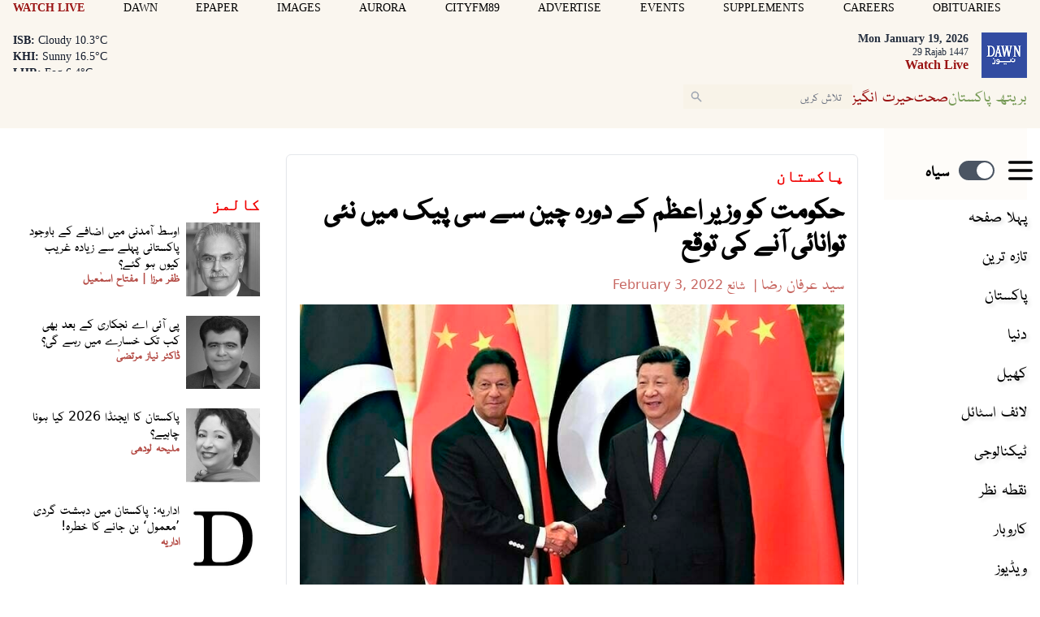

--- FILE ---
content_type: text/html; charset=utf-8
request_url: https://www.google.com/recaptcha/api2/aframe
body_size: 267
content:
<!DOCTYPE HTML><html><head><meta http-equiv="content-type" content="text/html; charset=UTF-8"></head><body><script nonce="WobmOJRriMA_GIwnJsSxkA">/** Anti-fraud and anti-abuse applications only. See google.com/recaptcha */ try{var clients={'sodar':'https://pagead2.googlesyndication.com/pagead/sodar?'};window.addEventListener("message",function(a){try{if(a.source===window.parent){var b=JSON.parse(a.data);var c=clients[b['id']];if(c){var d=document.createElement('img');d.src=c+b['params']+'&rc='+(localStorage.getItem("rc::a")?sessionStorage.getItem("rc::b"):"");window.document.body.appendChild(d);sessionStorage.setItem("rc::e",parseInt(sessionStorage.getItem("rc::e")||0)+1);localStorage.setItem("rc::h",'1768784421098');}}}catch(b){}});window.parent.postMessage("_grecaptcha_ready", "*");}catch(b){}</script></body></html>

--- FILE ---
content_type: application/javascript; charset=utf-8
request_url: https://fundingchoicesmessages.google.com/f/AGSKWxW3BE6tf9j5FsZs8Q06g2XcQqIPh_pXtS5-JE3T2VJNdIPb5hVTewHh2witxac-Qxr5jr3SG3goNTW9uyywvBpp51Uf_FrOZih8C0WG9LkubuR4e4pKiLIK208CdXWtzy1j2MhPDb5vDgYZIULJuJE0wGpqaH06B1mBOjQs5_y_39fCb-H5QAjXVsRo/_/mads.php?/globaladprostyles.=eureka_/300x250./fastclick728.
body_size: -1292
content:
window['1dcc2330-300f-468b-999f-c90769034eed'] = true;